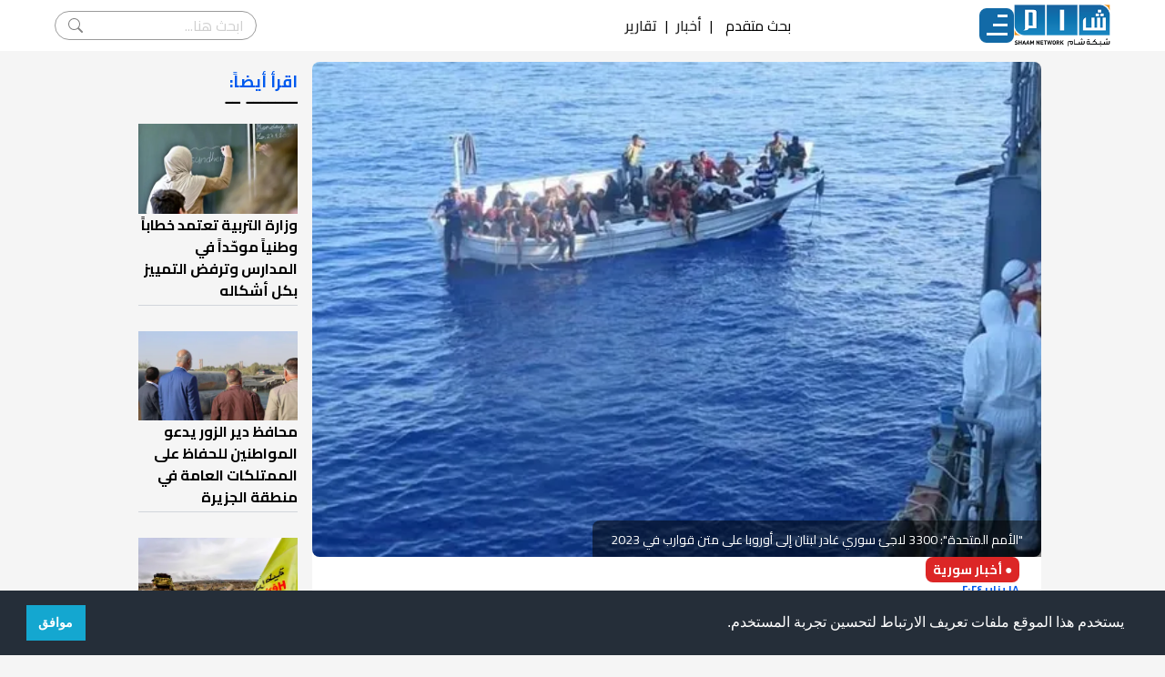

--- FILE ---
content_type: text/html; charset=utf-8
request_url: https://shaam.org/news/syria-news/alamm-almthdh-twthq-mghadrh-meat-alswryyn-mn-lbnan-ila-awrwba-ala-mtn-qwarb-almwt
body_size: 15703
content:
<!doctype html>
<html lang="ar" dir="rtl">

<head>
  
  <meta charset="utf-8" />
  <title>الأمم المتحدة توثق مغادرة مئات السوريين من لبنان إلى أوروبا على متن قوارب الموت | شبكة شام الإخبارية</title>
  <meta name="viewport" content="width=device-width, initial-scale=1, shrink-to-fit=no">

  <link rel="preconnect" href="https://fonts.googleapis.com" />
  <link rel="preconnect" href="https://fonts.gstatic.com" crossorigin />
  <link href="https://fonts.googleapis.com/css2?family=Cairo:wght@200;300;400;500;600;700;800&display=swap" rel="stylesheet"/>
  <link rel="stylesheet" href="/public/assets/theme/css/style.css" />
    
  <script src="https://kit.fontawesome.com/de9406df7e.js" crossorigin="anonymous"></script>
  <script src="https://code.jquery.com/jquery-2.2.0.min.js" type="text/javascript"></script>
  <!-- <script src="/public/assets/theme/superfish/js/jquery.js"></script>
  <script src="/public/assets/theme/superfish/js/hoverIntent.js"></script>
  <script src="/public/assets/theme/superfish/js/superfish.js"></script> -->
  <!-- Favicon -->
  <link rel="shortcut icon" href="/public/assets/images/favicon.ico">
  <!-- Google tag (gtag.js) -->
  <script async src="https://www.googletagmanager.com/gtag/js?id=G-NQKD0J1S23"></script>
  <script>
    window.dataLayer = window.dataLayer || [];
    function gtag(){dataLayer.push(arguments);}
    gtag('js', new Date());

    gtag('config', 'G-NQKD0J1S23');
  </script>
  
  <!-- Google Tag Manager -->
  <script>(function(w,d,s,l,i){w[l]=w[l]||[];w[l].push({'gtm.start':
  new Date().getTime(),event:'gtm.js'});var f=d.getElementsByTagName(s)[0],
  j=d.createElement(s),dl=l!='dataLayer'?'&l='+l:'';j.async=true;j.src=
  'https://www.googletagmanager.com/gtm.js?id='+i+dl;f.parentNode.insertBefore(j,f);
  })(window,document,'script','dataLayer','GTM-WMTHZJZ');</script>
  <!-- End Google Tag Manager -->

  <script async src="https://www.googletagmanager.com/gtag/js?id=UA-32883605-1"></script>
<script>
  window.dataLayer = window.dataLayer || [];
  function gtag(){dataLayer.push(arguments);}
  gtag('js', new Date());

  gtag('config', 'UA-32883605-1');
</script>
<script type="text/javascript">
  (function(c,l,a,r,i,t,y){
      c[a]=c[a]||function(){(c[a].q=c[a].q||[]).push(arguments)};
      t=l.createElement(r);t.async=1;t.src="https://www.clarity.ms/tag/"+i;
      y=l.getElementsByTagName(r)[0];y.parentNode.insertBefore(t,y);
  })(window, document, "clarity", "script", "fv6q3g4c3v");
</script>

<!-- <script> window._to2q = window._to2q || []; window._to2q.push(["init"]); </script>
<script src="https://cdn.to2.net/scripts/to2.js"></script> -->

  
<!-- single post metas -->
<meta name="description" content='قالت الناطقة باسم مفوضية الأمم المتحدة لشؤون اللاجئين في لبنان دلال حرب، إن الأمم المتحدة، وثقت مغادرة نحو 3300 لاجئ سوري من لبنان إلى أوروبا على متن قوارب، '>
<meta name="keywords" content='قوارب الموت,اللاجئين السوريين في لبنان'>

<meta name="thumbnail" content="http://shaam.org/imgs/posts/2024/1/1705573239056_l.webp" />

<meta property="og:title" content='الأمم المتحدة توثق مغادرة مئات السوريين من لبنان إلى أوروبا على متن قوارب الموت'>

<meta property="og:image" content="http://shaam.org/imgs/posts/2024/1/1705573239056_l.webp">
<meta property="og:image:url" content="http://shaam.org/imgs/posts/2024/1/1705573239056_l.webp" />
<meta property="og:image:secure_url" content="http://shaam.org/imgs/posts/2024/1/1705573239056_l.webp" />

<meta property="og:image:type" content="image/jpg" />
<meta property="og:image:width" content="300" />
<meta property="og:image:height" content="200" />
<meta property="og:image:alt" content="&#34;الأمم المتحدة&#34;: 3300 لاجئ سوري غادر لبنان إلى أوروبا على متن قوارب في 2023" />
<meta property="og:locale" content="ar_AR" />
<!-- 
  <meta property="og:image" content="http://shaam.org/">

  <meta property="og:image" content="http://shaam.org/">
 -->
<meta property="og:description" content='قالت الناطقة باسم مفوضية الأمم المتحدة لشؤون اللاجئين في لبنان دلال حرب، إن الأمم المتحدة، وثقت مغادرة نحو 3300 لاجئ سوري من لبنان إلى أوروبا على متن قوارب، ' />

<meta property="og:site_name" content="شبكة شام" />
<meta property="og:url" content='https://shaam.org/news/syria-news/alamm-almthdh-twthq-mghadrh-meat-alswryyn-mn-lbnan-ila-awrwba-ala-mtn-qwarb-almwt' />
<meta property="og:type" content="article" />
<meta name="twitter:card" content="summary_large_image">

<meta name="twitter:image" content="http://shaam.org/imgs/posts/2024/1/1705573239056_l.webp">

<!-- 
  <meta name="twitter:image" content="http://shaam.org/">

  <meta name="twitter:image" content="http://shaam.org/">
 -->
<meta name="twitter:title" content='الأمم المتحدة توثق مغادرة مئات السوريين من لبنان إلى أوروبا على متن قوارب الموت' />
<meta name="twitter:description" content='قالت الناطقة باسم مفوضية الأمم المتحدة لشؤون اللاجئين في لبنان دلال حرب، إن الأمم المتحدة، وثقت مغادرة نحو 3300 لاجئ سوري من لبنان إلى أوروبا على متن قوارب، ' />
<meta name="twitter:site" content="شبكة شام" />
<meta name="twitter:url" content='https://shaam.org/news/syria-news/alamm-almthdh-twthq-mghadrh-meat-alswryyn-mn-lbnan-ila-awrwba-ala-mtn-qwarb-almwt' />
<!-- <link rel="canonical" href='https://shaam.org///' /> -->
<link rel="stylesheet" href="/public/assets/theme/css/shaam-v2.css" />

  
  <!-- Google Font -->
	<!-- <link rel="preconnect" href="https://fonts.gstatic.com">
	<link href="https://fonts.googleapis.com/css2?family=Nunito+Sans:wght@400;700&family=Rubik:wght@400;500;700&display=swap" rel="stylesheet"> -->

	<!-- Plugins CSS -->
	<!-- <link rel="stylesheet" type="text/css" href="/public/assets/frontend/vendor/font-awesome/css/all.min.css">
	<link rel="stylesheet" type="text/css" href="/public/assets/frontend/vendor/bootstrap-icons/bootstrap-icons.css">
	<link rel="stylesheet" type="text/css" href="/public/assets/frontend/vendor/tiny-slider/tiny-slider.css"> -->

	<!-- Theme CSS -->
	<!-- <link id="style-switch" rel="stylesheet" type="text/css" href="/public/assets/frontend/css/style-rtl.css"> -->
	
	<!-- Global site tag (gtag.js) - Google Analytics -->
	<!-- <script async src="https://www.googletagmanager.com/gtag/js?id=G-XZ4W34ZJ0L"></script>
	<script>
	  window.dataLayer = window.dataLayer || [];
	  function gtag(){dataLayer.push(arguments);}
	  gtag('js', new Date());

	  gtag('config', 'G-XZ4W34ZJ0L');
	</script> -->

    <!-- Old Admin Bootstrap Css -->
    <!-- <link href="/public/assets/css/bootstrap-rtl.min.css" id="bootstrap-style" rel="stylesheet" type="text/css" /> -->
    <!-- Icons Css -->
    <!-- <link href="/public/assets/css/icons.min.css" rel="stylesheet" type="text/css" /> -->
    <!-- App Css-->
    <!-- <link href="/public/assets/css/app-rtl.min.css" id="app-style" rel="stylesheet" type="text/css" /> -->
    <link rel="stylesheet" type="text/css" href="https://cdn.jsdelivr.net/npm/cookieconsent@3/build/cookieconsent.min.css" />
</head>

<body>
<!-- Google Tag Manager (noscript) -->
<noscript><iframe src="https://www.googletagmanager.com/ns.html?id=GTM-WMTHZJZ" height="0" width="0" style="display:none;visibility:hidden"></iframe></noscript>
  <!-- End Google Tag Manager (noscript) -->
  <!-- Begin page -->
  <!-- <div id="layout-wrapper">

    <div class="main-content">
      <div class="page-content">
        <div class="container-fluid"> -->

          <!-- Tagify Plugin-->
<!-- <script src="/public/assets/js/tagify/tagify.min.js"></script>
<script src="/public/assets/js/tagify/tagify.polyfills.min.js"></script>
<link href="/public/assets/js/tagify/tagify.css" rel="stylesheet" type="text/css" /> -->

<nav class="navbar">
  <div class="nav-main">
    <a href="/">
      <img
        src="/public/assets/theme/img/logo.png"
        alt=""
        width="106"
        height="46"
      />
    </a>
    
    <div class="mainMenu">
      <div class="nav-icon">
        <div class="nav-icon-lines"></div>
      </div>
      <ul class="dropDownMenu" id="touchDropdown">
        <li class="dropdown">
          <!-- <label for="drop-1" class="drop-toggle">الأخبار</label> -->
          <a class="arrow">الأخبار</a>
          <!-- <input type="checkbox" id="drop-1"/> -->
          <ul class="submenu-content">
            <li><a href="/news">آخر الأخبار</a></li>
            <li><a href="/news/syria-news">أخبار سورية</a></li>
            <li><a href="/news/arabic-news">أخبار عربية</a></li>
            <li><a href="/news/international-news">أخبار دولية</a></li>
          </ul>
        </li>
        <li class="dropdown">
          <!-- <label for="drop-2" class="drop-toggle">تقارير</label> -->
          <a class="arrow">تقارير</a>
          <!-- <input type="checkbox" id="drop-2"/> -->
          <ul class="submenu-content">
            <li><a href="/reports/battleground-reports">تقارير ميدانية</a></li>
            <li><a href="/reports/political-reports">تقارير سياسية</a></li>
            <li><a href="/reports/economic-reports">تقارير اقتصادية</a></li>
            <li><a href="/reports/special-reports">تقارير خاصة</a></li>
            <li><a href="/reports/humanitarian-reports">تقارير إنسانية</a></li>
            <li><a href="/reports/human-rights-reports">تقارير حقوقية</a></li>
            <li><a href="/reports/military-reports">تقارير عسكرية</a></li>
            <li><a href="/reports/media-roundup">جولة في الصحافة</a></li>
          </ul>
        </li>
        <li class="dropdown">
          <a class="arrow">مقالات</a>
          <ul class="submenu-content">
            <li><a href="/articles/opinion-articles">مقالات رأي</a></li>
            <li><a href="/articles/studies-and-research">بحوث ودراسات</a></li>
            <!-- <li><a href="/articles/revolution-writers">كتاب الثورة</a></li> -->
          </ul>
        </li>
        <li class="dropdown">
          <a class="arrow">فيديو شام</a>
          <ul class="submenu-content">
            <li><a href="/shaam-videos/special-shaam-videos">فيديوهات شام</a></li>
            <!-- <li><a href="/shaam-videos/shaamplus">شام بلس+</a></li> -->
            <li><a href="/shaam-videos/shaam-video-reports">تقارير شام المرئية</a></li>
            <li><a href="/shaam-videos/shaam-field-tours">جولات شام الميدانية</a></li>
          </ul>
        </li>
        <li class="dropdown">
          <a class="arrow">غاليري الثورة</a>
          <ul class="submenu-content">
            <li><a href="/revolution-gallery/revolution-comics">كاريكاتير الثورة</a></li>
            <!-- <li><a href="#">فنانو الثورة</a></li>
            <li><a href="#">فيديو الثورة</a></li> -->
            <li class="sub-dropdown">
              <a class="arrow">انفوغرافيكس</a>
              <ul class="sub-submenu-content">
                <li><a href="/revolution-gallery/infographics/local-infographics">انفوغرافيكس محلي</a></li>
                <li><a href="/revolution-gallery/infographics/international-infographics">انفوغرافيكس دولي</a></li>
              </ul>
            </li>
          </ul>
        </li>
        <div class="dropdownDivider"></div>
        <div class="nav-search-mob">
          <form class="nav-search-form-mob" action="/search">
            <input type="search" name="term" placeholder="ابحث هنا..." />
            <button type="submit">search</button>
          </form>
          <div>
            <span onclick="dropDownSearchMob()">بحث متقدم</span>
            <div id="searchFormMob" class="searchForm">
              <form action="/search" method="GET">
                <div>
                  <div class="searchItem">
                    <label for="title">العنوان</label>
                    <input type="text" name="title" class="searchInput" placeholder="ادخل العنوان"/>
                  </div>
                  <div class="searchItem">
                    <label for="content">نص في المقال</label>
                    <input type="text" name="content" class="searchInput" placeholder="ادخل النص"/>
                  </div>
                </div>
                <div>
                  <div class="searchItem">
                    <label for="category">القسم</label>
                    <input type="text" name="category"/>
                  </div>
                  <div class="searchItem">
                    <div>
                      <label for="date">تاريخ النشر</label>
                    </div>
                    <div>
                      <span>من:</span>
                      <input type="date" name="startDate" value="" class="searchInput"/>
                      <span>إلى:</span>
                      <input type="date" name="endDate" value="" class="searchInput"/>
                    </div>
                  </div>
                </div>
                <button class="searchBtn">بحث</button>
              </form>
            </div>
          </div>
        </div>
        <div class="nav-social-mob">
          <a href="https://www.facebook.com/ShaamNetwork.Arabic"><i class="fab fa-facebook-square"></i></a>
          <a href="https://twitter.com/ShaamNetwork"><i class="fab fa-twitter-square"></i></a>
          <a href="https://www.youtube.com/user/SHAMSNN"><i class="fab fa-youtube-square"></i></a>
          <a href="https://instagram.com/shaamnetwork"><i class="fab fa-instagram-square"></i></a>
        </div>
        <!-- <li class="dropdown">
          <a href="#home" class="arrow">غاليري الثورة</a>
          <ul class="submenu-content">
            <li><a href="#">كاريكاتير الثورة</a></li>
            <li><a href="#">فنانو الثورة</a></li>
            <li><a href="#">فيديو الثورة</a></li>
            <li class="sub-dropdown">
              <a href="#" class="arrow">انفوغرافيكس</a>
              <ul class="sub-submenu-content">
                <li><a href="#">انفوغرافيكس محلي</a></li>
                <li><a href="#">انفوغرافيكس دولي</a></li>
              </ul>
            </li>
          </ul>
        </li> -->
        <!-- <li><a href="/revoinshameyes">الثورة في عيون شام</a></li> -->
        <!-- <li class="dropdown">
          <a href="#home" class="arrow">من شبكة شام</a>
          <ul class="submenu-content">
            <li><a href="#">من نحن</a></li>
            <li><a href="#">أهداف شبكة شام</a></li>
            <li><a href="#">خدمات شبكة شام</a></li>
            <li><a href="#">المستفيدون من الشبكة</a></li>
            <li><a href="#">لمحة عن شبكة شام</a></li>
            <li><a href="#">مقدمة عن شبكة شام</a></li>
          </ul> -->
          <!-- <ul>
            <li><a href="#">بنية شبكة شام</a></li>
            <li><a href="#">نظام العمل في شبكة شام</a></li>
            <li><a href="#">المرأة في شبكة شام</a></li>
            <li><a href="#">مبادئ وأخلاقيات تنتهجها شبكة شام</a></li>
            <li><a href="#">شهداء شام</a></li>
            <li><a href="#">تواصل معنا</a></li>
          </ul> -->
        <!-- </li> -->

      </ul>
    </div>
  </div>
  
  
  <div class="top-items">
    <!-- <a href="javascript:void(0)">بحث متقدم</a>
    <span>|</span> -->
    <span onclick="dropDownSearch()">بحث متقدم</span>
    <div id="searchForm" class="searchForm">
      <form action="/search" method="GET">
        <div>
          <div class="searchItem">
            <label for="title">العنوان</label>
            <input type="text" name="title" class="searchInput" placeholder="ادخل العنوان"/>
          </div>
          <div class="searchItem">
            <label for="content">نص في المقال</label>
            <input type="text" name="content" class="searchInput" placeholder="ادخل النص"/>
          </div>
        </div>
        <div>
          <div class="searchItem">
            <label for="category">القسم</label>
            <input type="text" name="category"/>
          </div>
          <div class="searchItem">
            <div>
              <label for="date">تاريخ النشر</label>
            </div>
            <div>
              <span>من:</span>
              <input type="date" name="startDate" value="" class="searchInput"/>
              <span>إلى:</span>
              <input type="date" name="endDate" value="" class="searchInput"/>
            </div>
          </div>
        </div>
        <button class="searchBtn">بحث</button>
      </form>
    </div>
    <span>|</span>
    <a href="/news">أخبار</a>
    <span>|</span>
    <a href="/reports">تقارير</a>
    <!-- <span>|</span>
    <a href="/articles">مقالات</a> -->
    <!-- <span>|</span>
    <a href="#">ساهم بدعم الشبكة</a> -->
  </div>

  <div class="nav-social">
    <a href="https://www.facebook.com/ShaamNetwork.Arabic"><i class="fab fa-facebook-square"></i></a>
    <a href="https://twitter.com/ShaamNetwork"><i class="fab fa-twitter-square"></i></a>
    <a href="https://www.youtube.com/user/SHAMSNN"><i class="fab fa-youtube-square"></i></a>
    <a href="https://instagram.com/shaamnetwork"><i class="fab fa-instagram-square"></i></a>

  </div>
  <div class="nav-search">
    <form class="nav-search-form" action="/search">
      <input type="search" name="title" placeholder="ابحث هنا..." />
      <button type="submit">search</button>
    </form>
  </div>
</nav>

<script>
  function dropDownSearch() {
    $("#searchForm").toggle(400);
  }

  function dropDownSearchMob() {
    $("#searchFormMob").toggle(400);
  }

  const startDate = document.querySelectorAll('input[name=startDate]');
  const endDate = document.querySelectorAll('input[name=endDate]');
  var startTime = new Date(new Date().setDate(new Date().getDate() - 180)).toLocaleDateString('en-SE');
  var endTime = new Date().toLocaleDateString('en-SE');
  startDate[0].value = startTime;
  endDate[0].value = endTime;
  startDate[1].value = startTime;
  endDate[1].value = endTime;
</script>

<!-- Tagify js -->
<!-- <script src="/public/assets/js/tagify/tagify-search-init.js"></script> -->
          
<script>
  window.fbAsyncInit = function() {
    FB.init({
      appId: '712019880102822',
      autoLogAppEvents: true,
      xfbml: true,
      version: 'v16.0'
    });
  };
</script>
<script async defer crossorigin="anonymous" src="https://connect.facebook.net/en_US/sdk.js"></script>

<!--  post -->
<div class="container flex flex-col md:flex-row gap-6">
  <!-- <div class="w-full bg-white rounded-lg pb-6"> -->
  <article class="flex flex-col gap-2 w-full bg-white rounded-lg pb-6">
    <!-- <div class="post_start_ad">
          <a class="ads" id="playVideo" target="_blank" href="https://form.jotform.com/242201758450451">
            <video width="100%" height="auto" autoplay playsinline>
                <source src="https://alsoury.net/public/austin_tice/austin_tice_mp4.mp4" type="video/mp4">
            </video>
          </a>
          <script>
            document.addEventListener('DOMContentLoaded', function () {
                const video = document.querySelector('#playVideo video');
                
                function playVideo() {
                    if (video.paused && video.readyState >= 3) {
                        video.play();
                    }
                }
                document.addEventListener('click', playVideo);
                document.addEventListener('scroll', playVideo);
                document.addEventListener('touchstart', playVideo); 
                document.addEventListener('touchmove', playVideo);  
            });
          </script>
        </div> -->
    <figure class="relative">
      <picture>
        <source media="(max-width:640px)" srcset="/imgs/posts/2024/1/1705573239056_m.webp">
        <source media="(min-width:641px) and (max-width:1024px)" srcset="/imgs/posts/2024/1/1705573239056_l.webp">
        <source media="(min-width:1025px)" srcset="/imgs/posts/2024/1/1705573239056_l.webp">
        <img id="myImg" fetchpriority="high" src="/imgs/posts/2024/1/1705573239056.webp" alt="&#34;الأمم المتحدة&#34;: 3300 لاجئ سوري غادر لبنان إلى أوروبا على متن قوارب في 2023" width="100%" height="100%" class="w-full aspect-auto object-cover md:h-96 xl:h-[34rem] rounded-lg">
        <!-- h-52 -->
      </picture>
      <figcaption class="absolute bottom-0 z-90 bg-black/50 px-5 py-2 text-white rounded-tl-lg">
        <span class="mt-1 text-sm ">&#34;الأمم المتحدة&#34;: 3300 لاجئ سوري غادر لبنان إلى أوروبا على متن قوارب في 2023</span>
      </figcaption>
    </figure>
    <div id="myModal" class=" modal">

      <!-- The Close Button -->
      <span class="close">&times;</span>

      <!-- Modal Content (The Image) -->
      <img class="modal-content" id="img01">

      <!-- Modal Caption (Image Text) -->
      <div id="caption"></div>
    </div>

    <a class="bg-red-600 text-white text-sm font-bold w-fit rounded-lg mx-2 xl:mx-6 px-2 py-1" href="/news/syria-news">&#x25CF; أخبار سورية</a>

    <span class="text-titleprimary font-bold text-xs mx-2 xl:mx-6"><i class="far fa-clock"></i> ١٨ يناير ٢٠٢٤</span>

    <h1 class="text-titleprimary font-bold text-lg mx-2 xl:mx-6">الأمم المتحدة توثق مغادرة مئات السوريين من لبنان إلى أوروبا على متن قوارب الموت</h1>

    <div id="content" class="no-tailwindcss-base mx-2 xl:mx-6 text-justify whitespace-pre-line"><p>قالت الناطقة باسم مفوضية الأمم المتحدة لشؤون اللاجئين في لبنان دلال حرب، إن الأمم المتحدة، وثقت مغادرة نحو 3300 لاجئ سوري من لبنان إلى أوروبا على متن قوارب، خلال عام 2023.</p>
<p>وأوضحت أن المفوضية وثقت مغادرة &nbsp;59 قارباً من لبنان، منذ مطلع 2023 وحتى 28 من الشهر الماضي، على متنها أكثر من 3500 شخص، بينهم نحو 3300 لاجئ سوري، لافتة إلى رصد وصول 29 رحلة من هذه القوارب إلى قبرص بنجاح، وتمت لاحقاً إعادة ثلاثة قوارب منها.</p>
<p>وبينت المسؤولة الأممية، أن المفوضية على علم بوجود 45 حركة إضافية لقوارب من مكان مغادرة غير مؤكد إما سوريا أو لبنان، وأكدت أن هذه الأرقام "لا تعكس حقيقة من عبروا نحو أوروبا من دون رصدهم، وهم بالآلاف".</p>
<p>وكانت "الوكالة الأوروبية لحرس الحدود والسواحل" (فرونتكس)، سجلت عبور أكثر من 100 ألف سوري، إلى دول الاتحاد الأوروبي بطرق "غير شرعية"، خلال عام 2023.</p>
<p>وسبق أن أكدت مفوضية الأمم المتحدة لشؤون اللاجئين، تلقيها معلومات عن "زيادة القيود" التي تستهدف اللاجئين السوريين في لبنان، خلال الربع الثالث من عام 2023، وقالت إن ذلك أدى إلى تفاقم الخطاب العام السلبي ضدهم، وتدهور مساحة الحماية.</p>
<p>وأوضحت المفوضية، أن قرارات حكومة تصريف الأعمال اللبنانية في أيلول (سبتمبر) حول اللاجئين السوريين، أعقبه إصدار وزارة الداخلية والبلديات العديد من التعميمات التي تستهدف السوريين، ما أدى إلى تنفيذ "أكثر صرامة للتدابير التقييدية" من قبل البلديات والجيش اللبناني.</p>
<p>وكانت قالت وكالة "بلومبيرغ"، إن اللاجئين لا بد أن يستقروا في مكان ما من هذا العالم، لافتة إلى أن هنالك 6.5 ملايين لاجئ سوري يعيشون خارج بلدهم، وما يزال السوريون يحتلون أعلى المراتب بين الفئات التي تسعى للجوء في أوروبا.</p>
<p>وأكدت الوكالة في تقرير لها، أن الدول الغنية غير معفاة من دفع هذه الضريبة، لكن ثمة إنكار أوروبي للحاجة الماسة إلى للمهاجرين من أجل رفد نقص القوى العاملة، ورأت أن توزيع اللاجئين، بمن فيهم السوريون، ليس عادلاً، موضحة أن ألمانيا لديها عدد كبير من اللاجئين بالنسبة لكل فرد من سكانها، مقارنة بما لدى بريطانيا وفرنسا.</p></div>

    <!-- <div> -->
    <!-- <div class="my-8 mx-2 xl:mx-6 p-4 bg-[#f7f7f9] rounded-md clear-both">
      <a target="_blank" class="text-sm md:text-base font-bold flex flex-row gap-2 items-center" href="https://news.google.com/publications/CAAqBwgKMK-Xwgsw0bLZAw">
        <svg class="w-7 h-7" id="Capa_1" enable-background="new 0 0 512 512" height="512" viewBox="0 0 512 512" width="512" xmlns="http://www.w3.org/2000/svg">
          <g>
            <path d="m444.5 15.519h-188.5l-188.5 150.889h377z" fill="#0f9d58" />
            <path d="m67.5 15.519h188.5v150.89h-188.5z" fill="#31aa52" />
            <path d="m270.015 206.578h286.322v144.567h-286.322z" fill="#eb4132" transform="matrix(.195 -.981 .981 .195 59.066 629.696)" />
            <path d="m384.468 76.078-128.468 25.554-200.142 331.742 384.469-76.475z" fill="#f8a808" />
            <path d="m0 152.553 55.858 280.821 200.142-39.81v-291.932z" fill="#fbbd00" />
            <path d="m459.5 201.481h-203.5l-60 147.5 60 147.5h203.5z" fill="#4175df" />
            <path d="m52.5 201.481h203.5v295h-203.5z" fill="#4086f4" />
            <g fill="#e3e7ea">
              <path d="m317.5 273.981h82v30h-82z" />
              <path d="m317.5 333.981h82v30h-82z" />
              <path d="m317.5 393.981h82v30h-82z" />
            </g>
            <path d="m256 333.981h-56v30h55.503c-6.616 24.453-28.986 42.5-55.503 42.5-31.706 0-57.5-25.794-57.5-57.5s25.794-57.5 57.5-57.5c13.558 0 26.479 4.718 36.8 13.335l19.2-23.042c-15.707-13.114-35.37-20.293-56-20.293-48.248 0-87.5 39.252-87.5 87.5s39.252 87.5 87.5 87.5c21.284 0 40.815-7.642 56-20.322l11.5-52.178z" fill="#fff" />
            <path d="m256 333.981v82.178c19.238-16.064 31.5-40.214 31.5-67.178v-15z" fill="#e3e7ea" />
          </g>
        </svg>
        تابعوا آخر أخبار شام عبر Google News
      </a>
    </div> -->
    <!-- </div> -->

    <div class="mx-2 xl:mx-6 flex flex-row gap-2 items-center">
      <div class="">
        
        
        
        <!-- <span>الكاتب: فريق العمل</span> -->
        <span class="bg-titleprimary text-white text-xs xl:text-sm font-semibold w-fit rounded-xl px-2">الكاتب: فريق العمل</span>
        
        
      </div>
      <div class="flex flex-row items-center">
        <div class="text-titleprimary text-sm font-bold">مشاركة:&ensp;</div>
        <div class="flex flex-row gap-2">
          <span id="fbBtn" class="cursor-pointer">
            <svg xmlns="http://www.w3.org/2000/svg" viewBox="0 0 48 48" width="28px" height="28px">
              <path fill="#3f51b5" d="M24 4A20 20 0 1 0 24 44A20 20 0 1 0 24 4Z" />
              <path fill="#fff" d="M29.368,24H26v12h-5V24h-3v-4h3v-2.41c0.002-3.508,1.459-5.59,5.592-5.59H30v4h-2.287 C26.104,16,26,16.6,26,17.723V20h4L29.368,24z" />
            </svg>
          </span>
          <a href="https://twitter.com/intent/tweet?text=الأمم المتحدة توثق مغادرة مئات السوريين من لبنان إلى أوروبا على متن قوارب الموت%0Ahttps://shaam.org/3AHvva" target="_blank" title="شارك المقال على تويتر">
            <svg xmlns="http://www.w3.org/2000/svg" viewBox="0 0 48 48" width="28px" height="28px">
              <path fill="#03a9f4" d="M24 4A20 20 0 1 0 24 44A20 20 0 1 0 24 4Z" />
              <path fill="#fff" d="M36,17.12c-0.882,0.391-1.999,0.758-3,0.88c1.018-0.604,2.633-1.862,3-3 c-0.951,0.559-2.671,1.156-3.793,1.372C31.311,15.422,30.033,15,28.617,15C25.897,15,24,17.305,24,20v2c-4,0-7.9-3.047-10.327-6 c-0.427,0.721-0.667,1.565-0.667,2.457c0,1.819,1.671,3.665,2.994,4.543c-0.807-0.025-2.335-0.641-3-1c0,0.016,0,0.036,0,0.057 c0,2.367,1.661,3.974,3.912,4.422C16.501,26.592,16,27,14.072,27c0.626,1.935,3.773,2.958,5.928,3c-1.686,1.307-4.692,2-7,2 c-0.399,0-0.615,0.022-1-0.023C14.178,33.357,17.22,34,20,34c9.057,0,14-6.918,14-13.37c0-0.212-0.007-0.922-0.018-1.13 C34.95,18.818,35.342,18.104,36,17.12" />
            </svg>
          </a>
          <a href="whatsapp://send?text=الأمم المتحدة توثق مغادرة مئات السوريين من لبنان إلى أوروبا على متن قوارب الموت https://shaam.org/3AHvva" title="شارك المقال على واتساب">
            <svg xmlns="http://www.w3.org/2000/svg" viewBox="0 0 48 48" width="28px" height="28px" fill-rule="evenodd" clip-rule="evenodd">
              <path fill="#fff" d="M4.868,43.303l2.694-9.835C5.9,30.59,5.026,27.324,5.027,23.979C5.032,13.514,13.548,5,24.014,5c5.079,0.002,9.845,1.979,13.43,5.566c3.584,3.588,5.558,8.356,5.556,13.428c-0.004,10.465-8.522,18.98-18.986,18.98c-0.001,0,0,0,0,0h-0.008c-3.177-0.001-6.3-0.798-9.073-2.311L4.868,43.303z" />
              <path fill="#fff" d="M4.868,43.803c-0.132,0-0.26-0.052-0.355-0.148c-0.125-0.127-0.174-0.312-0.127-0.483l2.639-9.636c-1.636-2.906-2.499-6.206-2.497-9.556C4.532,13.238,13.273,4.5,24.014,4.5c5.21,0.002,10.105,2.031,13.784,5.713c3.679,3.683,5.704,8.577,5.702,13.781c-0.004,10.741-8.746,19.48-19.486,19.48c-3.189-0.001-6.344-0.788-9.144-2.277l-9.875,2.589C4.953,43.798,4.911,43.803,4.868,43.803z" />
              <path fill="#cfd8dc" d="M24.014,5c5.079,0.002,9.845,1.979,13.43,5.566c3.584,3.588,5.558,8.356,5.556,13.428c-0.004,10.465-8.522,18.98-18.986,18.98h-0.008c-3.177-0.001-6.3-0.798-9.073-2.311L4.868,43.303l2.694-9.835C5.9,30.59,5.026,27.324,5.027,23.979C5.032,13.514,13.548,5,24.014,5 M24.014,42.974C24.014,42.974,24.014,42.974,24.014,42.974C24.014,42.974,24.014,42.974,24.014,42.974 M24.014,42.974C24.014,42.974,24.014,42.974,24.014,42.974C24.014,42.974,24.014,42.974,24.014,42.974 M24.014,4C24.014,4,24.014,4,24.014,4C12.998,4,4.032,12.962,4.027,23.979c-0.001,3.367,0.849,6.685,2.461,9.622l-2.585,9.439c-0.094,0.345,0.002,0.713,0.254,0.967c0.19,0.192,0.447,0.297,0.711,0.297c0.085,0,0.17-0.011,0.254-0.033l9.687-2.54c2.828,1.468,5.998,2.243,9.197,2.244c11.024,0,19.99-8.963,19.995-19.98c0.002-5.339-2.075-10.359-5.848-14.135C34.378,6.083,29.357,4.002,24.014,4L24.014,4z" />
              <path fill="#40c351" d="M35.176,12.832c-2.98-2.982-6.941-4.625-11.157-4.626c-8.704,0-15.783,7.076-15.787,15.774c-0.001,2.981,0.833,5.883,2.413,8.396l0.376,0.597l-1.595,5.821l5.973-1.566l0.577,0.342c2.422,1.438,5.2,2.198,8.032,2.199h0.006c8.698,0,15.777-7.077,15.78-15.776C39.795,19.778,38.156,15.814,35.176,12.832z" />
              <path fill="#fff" fill-rule="evenodd" d="M19.268,16.045c-0.355-0.79-0.729-0.806-1.068-0.82c-0.277-0.012-0.593-0.011-0.909-0.011c-0.316,0-0.83,0.119-1.265,0.594c-0.435,0.475-1.661,1.622-1.661,3.956c0,2.334,1.7,4.59,1.937,4.906c0.237,0.316,3.282,5.259,8.104,7.161c4.007,1.58,4.823,1.266,5.693,1.187c0.87-0.079,2.807-1.147,3.202-2.255c0.395-1.108,0.395-2.057,0.277-2.255c-0.119-0.198-0.435-0.316-0.909-0.554s-2.807-1.385-3.242-1.543c-0.435-0.158-0.751-0.237-1.068,0.238c-0.316,0.474-1.225,1.543-1.502,1.859c-0.277,0.317-0.554,0.357-1.028,0.119c-0.474-0.238-2.002-0.738-3.815-2.354c-1.41-1.257-2.362-2.81-2.639-3.285c-0.277-0.474-0.03-0.731,0.208-0.968c0.213-0.213,0.474-0.554,0.712-0.831c0.237-0.277,0.316-0.475,0.474-0.791c0.158-0.317,0.079-0.594-0.04-0.831C20.612,19.329,19.69,16.983,19.268,16.045z" clip-rule="evenodd" />
            </svg>
          </a>
          <!-- <span href="#" title="شارك رابط المقال" class="self-center cursor-pointer">
                <svg xmlns="http://www.w3.org/2000/svg"  viewBox="0 0 505 505" width="22px" height="22px"><path fill="#25B7D3" d="M7.9,256C7.9,119,119,7.9,256,7.9C393,7.9,504.1,119,504.1,256c0,137-111.1,248.1-248.1,248.1C119,504.1,7.9,393,7.9,256z"/><path fill="#FFF" d="M154.4 203.09999999999997A53.8 53.8 0 1 0 154.4 310.7 53.8 53.8 0 1 0 154.4 203.09999999999997zM318.7 107.39999999999999A53.8 53.8 0 1 0 318.7 215 53.8 53.8 0 1 0 318.7 107.39999999999999zM318.7 297A53.8 53.8 0 1 0 318.7 404.6 53.8 53.8 0 1 0 318.7 297z"/><g><path fill="#FFF" d="M222.1 112.2H251V302.3H222.1z" transform="rotate(59.786 236.552 207.272)"/></g><g><path fill="#FFF" d="M141.5 288.5H331.6V317.4H141.5z" transform="rotate(30.214 236.576 302.965)"/></g></svg>
              </span> -->
        </div>
        <!-- <a href="#"><img src="/public/assets/theme/img/facebook.png" alt=""></a>&ensp;<a href="#"><img src="/public/assets/theme/img/twitter.png" alt=""></a></span> -->
      </div>
    </div>

    
    <div class="mx-2 xl:mx-6">
      <span class=" font-bold text-sm">الكلمات الدليلية:</span>
      <div class="flex flex-wrap gap-1">
        
        <a class="bg-titleprimary text-white text-xs xl:text-sm font-semibold w-fit rounded-xl py-1 px-2 whitespace-nowrap" href="/tag?keyword=قوارب الموت">قوارب الموت</a>
        
        <a class="bg-titleprimary text-white text-xs xl:text-sm font-semibold w-fit rounded-xl py-1 px-2 whitespace-nowrap" href="/tag?keyword=اللاجئين السوريين في لبنان">اللاجئين السوريين في لبنان</a>
        
      </div>

    </div>
    

    <!-- <div class="post_end_ad">
          <a class="ads" id="playVideo" target="_blank" href="https://form.jotform.com/242201758450451">
            <video width="100%" height="auto" autoplay playsinline>
                <source src="https://alsoury.net/public/austin_tice/austin_tice_mp4.mp4" type="video/mp4">
            </video>
          </a>
        </div> -->

  </article>
  <!-- </div> -->

  <section class="p-4 md:w-3/12">


    <div class=" mb-4">
      <h1 class=" text-titleprimary text-lg leading-3 font-bold">اقرأ أيضاً:</h1>
      <span class=" text-3xl leading-[0]">ـــــــ ــ</span>
    </div>

    <div class="grid grid-cols-2 md:grid-cols-1 gap-7 ">

      <!-- <div class="flex flex-col gap-4"> -->
      
      <div class="border-b border-gray-300 pb-1">
        <a class="flex flex-col gap-x-2 items-center hover:text-titleprimary" href="/news/syria-news/وزارة-التربية-تعتمد-خطابا-وطنيا-موحّدا-في-المدارس-وترفض-التمييز-بكل-أشكاله">
          <img src="/imgs/posts/2026/1/1768716856265_m.webp" alt="وزارة التربية تعتمد خطاباً وطنياً موحّداً في المدارس وترفض التمييز بكل أشكاله" loading="lazy" width="100%" height="100%" class="w-full">
          <h4 class="font-bold text-base">وزارة التربية تعتمد خطاباً وطنياً موحّداً في المدارس وترفض التمييز بكل أشكاله</h4>
        </a>
      </div>
      
      <div class="border-b border-gray-300 pb-1">
        <a class="flex flex-col gap-x-2 items-center hover:text-titleprimary" href="/news/syria-news/محافظ-دير-الزور-يدعو-المواطنين-للحفاظ-على-الممتلكات-العامة-في-منطقة-الجزيرة">
          <img src="/imgs/posts/2026/1/1768723852235_m.webp" alt="محافظ دير الزور يدعو المواطنين للحفاظ على الممتلكات العامة في منطقة الجزيرة" loading="lazy" width="100%" height="100%" class="w-full">
          <h4 class="font-bold text-base">محافظ دير الزور يدعو المواطنين للحفاظ على الممتلكات العامة في منطقة الجزيرة</h4>
        </a>
      </div>
      
      <div class="border-b border-gray-300 pb-1">
        <a class="flex flex-col gap-x-2 items-center hover:text-titleprimary" href="/news/syria-news/قسد-تتهاوى-بريف-ديرالزور-الشرقي-وتخسر-سيطرتها-على-حقول-نفطية-وبلدات-استراتيجية">
          <img src="/imgs/posts/2026/1/1768723667861_m.webp" alt="&#34;قسد&#34; تتهاوى بريف ديرالزور الشرقي وتخسر سيطرتها على حقول نفطية وبلدات استراتيجية" loading="lazy" width="100%" height="100%" class="w-full">
          <h4 class="font-bold text-base">&#34;قسد&#34; تتهاوى بريف ديرالزور الشرقي وتخسر سيطرتها على حقول نفطية وبلدات استراتيجية</h4>
        </a>
      </div>
      
      <div class="border-b border-gray-300 pb-1">
        <a class="flex flex-col gap-x-2 items-center hover:text-titleprimary" href="/news/syria-news/دير-الزور-تعطّل-الدوائر-الرسمية-وتأجيل-امتحانات-جامعة-الفرات-على-خلفية-التطورات-الأمنية">
          <img src="/imgs/posts/2026/1/1768716505749_m.webp" alt="دير الزور: تعطّل الدوائر الرسمية وتأجيل امتحانات جامعة الفرات على خلفية التطورات الأمنية" loading="lazy" width="100%" height="100%" class="w-full">
          <h4 class="font-bold text-base">دير الزور: تعطّل الدوائر الرسمية وتأجيل امتحانات جامعة الفرات على خلفية التطورات الأمنية</h4>
        </a>
      </div>
      
      <div class="border-b border-gray-300 pb-1">
        <a class="flex flex-col gap-x-2 items-center hover:text-titleprimary" href="/news/syria-news/وزارة-المالية-تتحضر-لإعادة-افتتاح-مديرية-مالية-الرقة">
          <img src="/imgs/posts/2026/1/1768723728844_m.webp" alt="وزارة المالية تتحضر لإعادة افتتاح مديرية مالية الرقة" loading="lazy" width="100%" height="100%" class="w-full">
          <h4 class="font-bold text-base">وزارة المالية تتحضر لإعادة افتتاح مديرية مالية الرقة</h4>
        </a>
      </div>
      
      <div class="border-b border-gray-300 pb-1">
        <a class="flex flex-col gap-x-2 items-center hover:text-titleprimary" href="/news/syria-news/الحصرية-استعادة-موارد-الدولة-خطوة-مفصلية-لاستعادة-السيادة-المالية-والثقة-بالقطاع-المصرفي">
          <img src="/imgs/posts/2026/1/1768729292175_m.webp" alt="الحصرية: استعادة موارد الدولة خطوة مفصلية لاستعادة السيادة المالية والثقة بالقطاع المصرفي" loading="lazy" width="100%" height="100%" class="w-full">
          <h4 class="font-bold text-base">الحصرية: استعادة موارد الدولة خطوة مفصلية لاستعادة السيادة المالية والثقة بالقطاع المصرفي</h4>
        </a>
      </div>
      
      <div class="border-b border-gray-300 pb-1">
        <a class="flex flex-col gap-x-2 items-center hover:text-titleprimary" href="/news/syria-news/وزارة-الطاقة-تعلن-استعادة-السيطرة-على-سد-الفرات-وتشغيل-محطته-الكهرومائية">
          <img src="/imgs/posts/2026/1/1768729573912_m.webp" alt="أبرزها مركدة.. طرد ميليشيا &#34;قسد&#34; من مناطق واسعة بدير الزور والحسكة" loading="lazy" width="100%" height="100%" class="w-full">
          <h4 class="font-bold text-base">وزارة الطاقة تعلن استعادة السيطرة على سد الفرات وتشغيل محطته الكهرومائية</h4>
        </a>
      </div>
      
      <div class="border-b border-gray-300 pb-1">
        <a class="flex flex-col gap-x-2 items-center hover:text-titleprimary" href="/news/syria-news/قسد-تكرر-نهج-الأسد-في-قصف-المدنيين-بعد-الانسحاب-والهزيمة">
          <img src="/imgs/posts/2026/1/1768722322299_m.webp" alt="الأمن الداخلي في سجن الطبقة" loading="lazy" width="100%" height="100%" class="w-full">
          <h4 class="font-bold text-base">قسد تكرر نهج الأسد في قصف المدنيين بعد الانسحاب والهزيمة</h4>
        </a>
      </div>
      
      <div class="border-b border-gray-300 pb-1">
        <a class="flex flex-col gap-x-2 items-center hover:text-titleprimary" href="/news/syria-news/وزارة-الطوارئ-تحذر-من-السفر-على-طريق-حلب-دمشق-بسبب-الثلوج">
          <img src="/imgs/posts/2026/1/1768723953459_m.webp" alt="وزارة الطوارئ تحذر من السفر على طريق حلب–دمشق بسبب الثلوج" loading="lazy" width="100%" height="100%" class="w-full">
          <h4 class="font-bold text-base">وزارة الطوارئ تحذر من السفر على طريق حلب – دمشق بسبب الثلوج</h4>
        </a>
      </div>
      
      <div class="border-b border-gray-300 pb-1">
        <a class="flex flex-col gap-x-2 items-center hover:text-titleprimary" href="/news/syria-news/الإدارة-الذاتية-تتهم-دمشق-بخرق-الاتفاق-وتدعو-للنفير-العام-وتبنّي-المقاومة-الشعبية">
          <img src="/imgs/posts/2026/1/1768724669974_m.webp" alt="الإدارة الذاتية تتهم دمشق بخرق الاتفاق وتدعو للنفير العام وتبنّي المقاومة الشعبية" loading="lazy" width="100%" height="100%" class="w-full">
          <h4 class="font-bold text-base">الإدارة الذاتية تتهم دمشق بخرق الاتفاق وتدعو للنفير العام وتبنّي المقاومة الشعبية.!!</h4>
        </a>
      </div>
      

      <!-- </div> -->


    </div>
  </section>


</div>


          <footer>

    <div style="grid-area: 1 / 1 / span 2 / span 1;">
        <img src="/public/assets/theme/img/logo-white.png" alt="">
        <div>
            <a href="https://www.facebook.com/ShaamNetwork.Arabic"><i class="fa-brands fa-facebook-f footer-social-icon"></i></a>
            <a href="https://twitter.com/ShaamNetwork"><i class="fa-brands fa-twitter footer-social-icon"></i></a>
            <a href="https://www.youtube.com/user/SHAMSNN"><i class="fa-brands fa-youtube footer-social-icon"></i></a>
            <a href="https://instagram.com/shaamnetwork"><i class="fa-brands fa-instagram footer-social-icon"></i></a>
            <a href="https://www.tiktok.com/@shaamnewsnetwork"><i class="fa-brands fa-tiktok footer-social-icon"></i></a>
            <a href="https://news.google.com/publications/CAAqBwgKMK-Xwgsw0bLZAw"><i class="fa-brands fa-google footer-social-icon"></i></a>
        </div>
        <div>
            <span style="margin-left: 0.3rem;">Email: </span><a href="mailto:info@shaam.org">info@shaam.org</a><i class="fa-regular fa-envelope"></i>
        </div>
        
    </div>
    <!-- <div style="grid-area: 1 / 2 / span 2 / span 1;"> -->
        <div class="footer-title" style="grid-area: 1 / 2 / span 1 / span 1;">الأخبار</div>
        <div class="footer-list" style="grid-area: 2 / 2 / span 1 / span 1;">
            <!-- <a href="/news/bulletins">النشرات الساعية</a> -->
            <a href="/news/syria-news">أخبار سورية</a>
            <a href="/news/arabic-news">أخبار عربية</a>
            <a href="/news/international-news">أخبار دولية</a>
        </div>
    <!-- </div> -->
    <!-- <div style="grid-area: 1 / 3 / span 2 / span 1;"> -->
        <!-- HERE  -->
        <div class="footer-title" style="grid-area: 1 / 3 / span 1 / span 1;">روابط مختصرة</div>
        <div class="footer-list" style="grid-area: 2 / 3 / span 1 / span 1;">
            <a href="/shaam-newtwork/about-shaam/%D9%85%D9%86-%D9%86%D8%AD%D9%86">من نحن</a>
            <a href="/martyrs">شهداء شام</a>
            <a href="/shaam-team">فريق شام</a>
            <!-- <a href="#">أدبيات الثورة</a>
            <a href="#">معتقلونا</a>
            <a href="#">من ذاكرة الثورة</a> -->
        </div>
    <!-- </div> -->
    <!-- <div style="grid-area: 1 / 4 / span 2 / span 1;"> -->
        <!-- HERE -->
        <div class="footer-title" style="grid-area: 1 / 4 / span 1 / span 1;">من شبكة شام</div>
        <div class="footer-list" style="grid-area: 2 / 4 / span 1 / span 1;">
            <a href="/shaam-newtwork/about-shaam/أهداف-شبكة-شام">أهداف شبكة شام</a>
            <a href="/shaam-newtwork/about-shaam/خدمات-شبكة-شام-الإخبارية">خدمات شبكة شام</a>
            <a href="/shaam-newtwork/about-shaam/المستفيدون-من-الشبكة">المستفيدون من الشبكة</a>
            <a href="/shaam-newtwork/about-shaam/لمحة-عن-شبكة-شام-الإخبارية">لمحة عن شبكة شبام</a>
        </div>
        <!-- <div class="footer-list" style="margin-right: 30px;"> -->
            <!-- HERE -->
        <div class="footer-list" style="grid-area: 2 / 5 / span 1 / span 1;">
            <a href="/shaam-newtwork/about-shaam/بنية-شبكة-شام-الإخبارية">بنية شبكة شام</a>
            <a href="/shaam-newtwork/about-shaam/مقدمة-عن-شبكة-شام-الإخبارية">مقدمة عن شبكة شام</a>
            <a href="/shaam-newtwork/about-shaam/نظام-العمل-في-شبكة-شام-الإخبارية">نظام العمل في شبكة شام</a>
            <!-- <a href="#">شهداء شام</a> -->
        </div>
    <!-- </div> -->



</footer>
<div class="footer-copyright">
    <div>&copy; copyright 2026 All rights reserved.</div>
    <div>Developed and Designed by <a href="http://ultimate-stc.com.tr/" style="color: #545CF5;">Ultimate STC</a></div>
</div>
    <!-- <footer class="footer">footer</footer> -->
        <!-- </div>
      </div> -->
      <!-- include ('./Partials/Footer') -->
    <!-- </div>
  </div> -->

  <!-- include ('./Partials/Rightbar') -->
  <!-- include ('./Partials/FooterScript') -->

  




<script type="text/javascript">
  // Get the modal
  var modal = document.getElementById("myModal");

  // Get the image and insert it inside the modal - use its "alt" text as a caption
  var img = document.getElementById("myImg");
  var modalImg = document.getElementById("img01");
  var captionText = document.getElementById("caption");
  img.onclick = function() {
    modal.style.display = "block";
    modalImg.src = this.src;
    captionText.innerHTML = this.alt;
  }

  // Get the <span> element that closes the modal
  var span = document.getElementsByClassName("close")[0];

  // When the user clicks on <span> (x), close the modal
  span.onclick = function() {
    modal.style.display = "none";
  }
</script>

<script>
  // const numP = document.getElementById("content").childElementCount;
  // let lastParagraph;
  // if (numP > 2) {
  //   lastParagraph = document.querySelector('#content :nth-child(2)');
  // } else {
  //   lastParagraph = document.querySelector('#content :nth-child(1)');
  // }
  const contentContainer = document.getElementById("content");
  const lastParagraph = contentContainer.lastElementChild;

  const links = `
        
          <!-- related posts title -->
        <div class="flex flex-col gap-2 p-2 mx-2 xl:mx-6 bg-background">
          <h3 class="font-bold text-titleprimary">أخبار متعلقة:</h3>
          <div class="flex flex-col xl:flex-row gap-2">
            
              
              <a class="flex gap-x-2 items-center hover:text-titleprimary" href="/news/syria-news/هروب-جماعي-لعناصر-ميليشيا-قسد-من-حواجز-في-جنوب-الحسكة">
                <img src="/imgs/posts/2026/1/1768731424960_s.webp" alt="هروب جماعي لعناصر ميليشيا &#34;قسد&#34; من حواجز في جنوب الحسكة" loading="lazy" width="100%" height="100%" class="w-32">
                <span class="font-semibold">هروب جماعي لعناصر ميليشيا &#34;قسد&#34; من حواجز في جنوب الحسكة</span>
              </a>
            
              
                <span class="w-full md:w-1 bg-white h-1 md:h-auto"></span>
              
              <a class="flex gap-x-2 items-center hover:text-titleprimary" href="/news/syria-news/أبرزها-مركدة-طرد-ميليشيا-قسد-من-مناطق-واسعة-بدير-الزور-والحسكة">
                <img src="/imgs/posts/2026/1/1768729707610_s.webp" alt="أبرزها مركدة.. طرد ميليشيا &#34;قسد&#34; من مناطق واسعة بدير الزور والحسكة" loading="lazy" width="100%" height="100%" class="w-32">
                <span class="font-semibold">أبرزها مركدة.. طرد ميليشيا &#34;قسد&#34; من مناطق واسعة بدير الزور والحسكة</span>
              </a>
            
          </div>
        </div>
        
      `;
  if (`news` !== "reports" && `syria-news` !== "bulletins") {
    lastParagraph.insertAdjacentHTML('afterend', links);
  }
</script>


<script>
  if (document.querySelectorAll(".instagram-media").length > 0) {
    var tag = document.createElement('script');
    tag.src = "https://www.instagram.com/embed.js";
    tag.defer = true;
    tag.async = true;
    var firstScriptTag = document.getElementsByTagName('script')[0];
    firstScriptTag.parentNode.insertBefore(tag, firstScriptTag);
  }
</script>

<script>
  document.getElementById('fbBtn').onclick = function() {
    FB.ui({
      display: 'popup',
      hashtag: '#شام',
      method: 'share_open_graph',
      action_type: 'og.likes',
      action_properties: JSON.stringify({
        object: 'https://shaam.org/3AHvva',
      })
    }, function(response) {});
  }
</script>

<!-- shaam -->
<script src="/public/assets/theme/js/sham.js"></script>
  <!-- Bootstrap JS -->
<script src="/public/assets/frontend/vendor/bootstrap/dist/js/bootstrap.bundle.min.js"></script>

<!-- Vendors -->
<script src="/public/assets/frontend/vendor/tiny-slider/tiny-slider-rtl.js"></script>
<script src="/public/assets/frontend/vendor/sticky-js/sticky.min.js"></script>

<!-- Template Functions -->
<script src="/public/assets/frontend/js/functions.js"></script>

<!-- Cookie Consent -->
<script src="https://cdn.jsdelivr.net/npm/cookieconsent@3/build/cookieconsent.min.js" data-cfasync="false"></script>
<script>
window.cookieconsent.initialise({
  "palette": {
    "popup": {
      "background": "#252e39"
    },
    "button": {
      "background": "#14a7d0"
    }
  },
  "showLink": false,
  "content": {
    "message": "يستخدم هذا الموقع ملفات تعريف الارتباط لتحسين تجربة المستخدم.",
    "dismiss": "موافق"
  }
});
</script>




  <!-- old admin -->
  <!-- <script src="/public/assets/js/app-rtl.js"></script> -->

  </body>

</html>


  <!-- <script>
    jQuery(document).ready(function() {
      jQuery('ul.sf-menu').superfish({
        hoverClass:   'sfHover',
      });
    });
  </script> -->
<!-- </body>

</html> -->